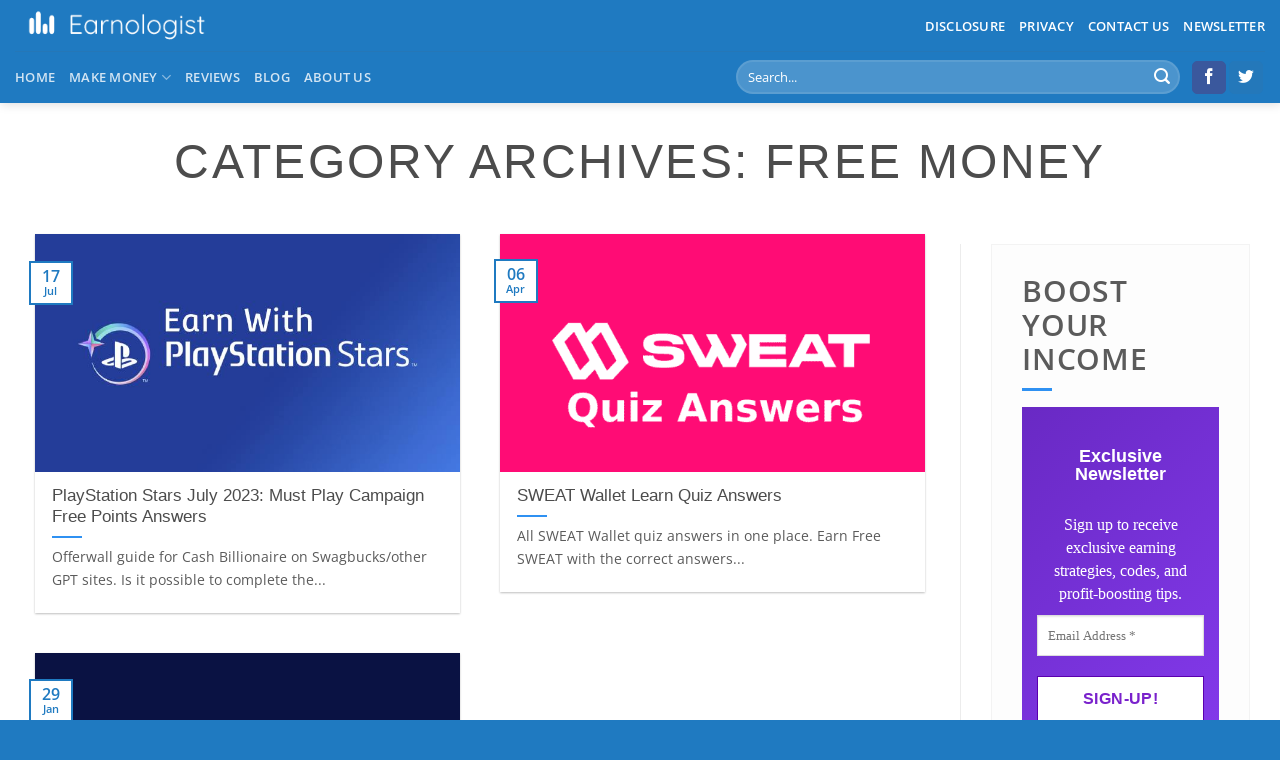

--- FILE ---
content_type: text/html; charset=utf-8
request_url: https://www.google.com/recaptcha/api2/aframe
body_size: 269
content:
<!DOCTYPE HTML><html><head><meta http-equiv="content-type" content="text/html; charset=UTF-8"></head><body><script nonce="sj3WaHx4Ox0oJC6QZ8gWQQ">/** Anti-fraud and anti-abuse applications only. See google.com/recaptcha */ try{var clients={'sodar':'https://pagead2.googlesyndication.com/pagead/sodar?'};window.addEventListener("message",function(a){try{if(a.source===window.parent){var b=JSON.parse(a.data);var c=clients[b['id']];if(c){var d=document.createElement('img');d.src=c+b['params']+'&rc='+(localStorage.getItem("rc::a")?sessionStorage.getItem("rc::b"):"");window.document.body.appendChild(d);sessionStorage.setItem("rc::e",parseInt(sessionStorage.getItem("rc::e")||0)+1);localStorage.setItem("rc::h",'1769303112357');}}}catch(b){}});window.parent.postMessage("_grecaptcha_ready", "*");}catch(b){}</script></body></html>